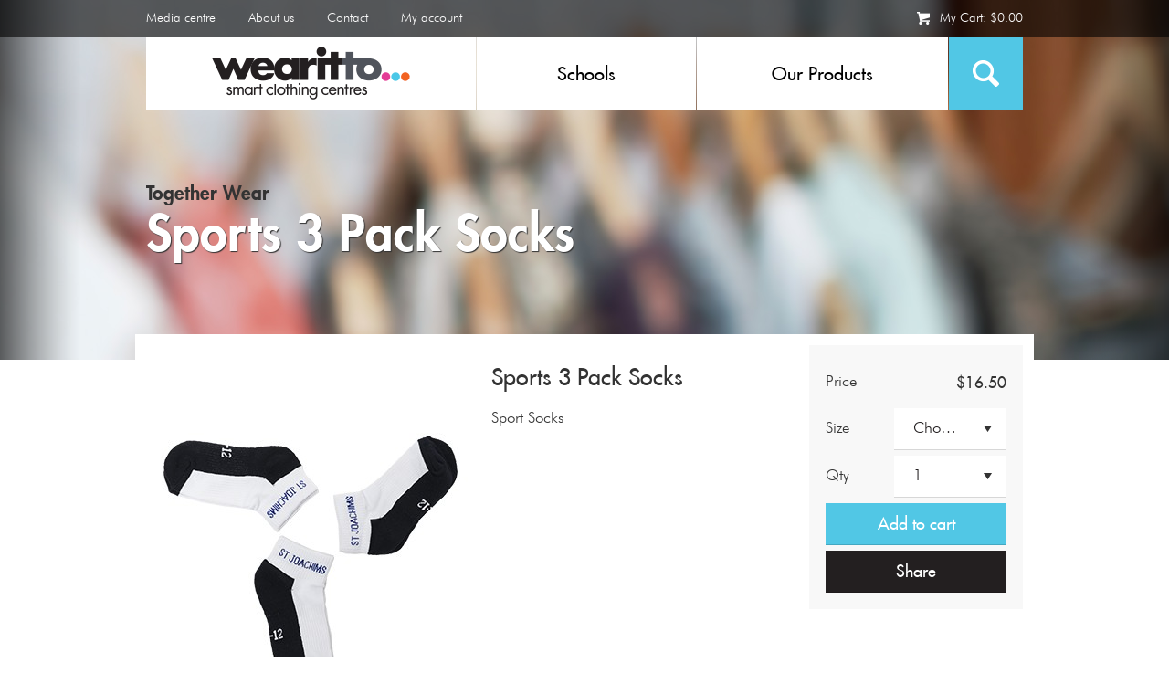

--- FILE ---
content_type: text/html; charset=UTF-8
request_url: https://www.wearitto.com.au/sports-3-pack-socks-43116socks
body_size: 6114
content:
<!DOCTYPE html>
<!--[if lt IE 7 ]><html lang="en" class="ie6"><![endif]-->
<!--[if IE 7 ]><html lang="en" class="ie7"><![endif]-->
<!--[if IE 8 ]><html lang="en" class="ie8"><![endif]-->
<!--[if IE 9 ]><html lang="en" class="ie9"><![endif]-->
<!--[if (gt IE 9)|!(IE)]><!--><html lang="en"><!--<![endif]-->

	<head>
	
		<title>Sports 3 Pack Socks - Wearitto</title>
		<meta http-equiv="Content-Type" content="text/html; charset=utf-8" />
		
		<meta name="description" content="&lt;p&gt;Sport Socks&lt;/p&gt;" />
		<meta name="keywords" content="smart clothing, school clothing, work clothing, wearitto" />
		<meta name="robots" content="INDEX,FOLLOW" />
		<meta name="revisit-after" content="7 days" />
		
		<link rel="shortcut icon" href="/favicon.ico" />
		
		<!--[if lt IE 9]>
		<script src="//html5shiv.googlecode.com/svn/trunk/html5.js"></script>
		<![endif]-->
		
		<link rel="stylesheet" type="text/css" href="https://www.wearitto.com.au/js/calendar/calendar-win2k-1.css" />
<link rel="stylesheet" type="text/css" href="https://www.wearitto.com.au/skin/frontend/default/wearitto/css/base.css" media="all" />
<link rel="stylesheet" type="text/css" href="https://www.wearitto.com.au/skin/frontend/base/default/css/widgets.css" media="all" />
<link rel="stylesheet" type="text/css" href="https://www.wearitto.com.au/skin/frontend/default/wearitto/css/print.css" media="print" />
		
		<script type="text/javascript" src="https://www.wearitto.com.au/js/wearitto/jquery-1.10.2.min.js"></script>
<script type="text/javascript" src="https://www.wearitto.com.au/js/wearitto/bootstrap.min.js"></script>
<script type="text/javascript" src="https://www.wearitto.com.au/js/wearitto/select2-3.4.5/select2.min.js"></script>
<script type="text/javascript" src="https://www.wearitto.com.au/js/wearitto/jquery-placeholder.js"></script>
<script type="text/javascript" src="https://www.wearitto.com.au/js/wearitto/caroufredsel-6.2.1/jquery.carouFredSel-6.2.1-packed.js"></script>
<script type="text/javascript" src="https://www.wearitto.com.au/js/wearitto/jquery-site.js"></script>
<script type="text/javascript" src="https://www.wearitto.com.au/js/prototype/prototype.js"></script>
<script type="text/javascript" src="https://www.wearitto.com.au/js/lib/ccard.js"></script>
<script type="text/javascript" src="https://www.wearitto.com.au/js/prototype/validation.js"></script>
<script type="text/javascript" src="https://www.wearitto.com.au/js/scriptaculous/builder.js"></script>
<script type="text/javascript" src="https://www.wearitto.com.au/js/scriptaculous/effects.js"></script>
<script type="text/javascript" src="https://www.wearitto.com.au/js/scriptaculous/dragdrop.js"></script>
<script type="text/javascript" src="https://www.wearitto.com.au/js/scriptaculous/controls.js"></script>
<script type="text/javascript" src="https://www.wearitto.com.au/js/scriptaculous/slider.js"></script>
<script type="text/javascript" src="https://www.wearitto.com.au/js/varien/js.js"></script>
<script type="text/javascript" src="https://www.wearitto.com.au/js/varien/form.js"></script>
<script type="text/javascript" src="https://www.wearitto.com.au/js/varien/menu.js"></script>
<script type="text/javascript" src="https://www.wearitto.com.au/js/mage/translate.js"></script>
<script type="text/javascript" src="https://www.wearitto.com.au/js/mage/cookies.js"></script>
<script type="text/javascript" src="https://www.wearitto.com.au/js/varien/product.js"></script>
<script type="text/javascript" src="https://www.wearitto.com.au/js/varien/configurable.js"></script>
<script type="text/javascript" src="https://www.wearitto.com.au/js/calendar/calendar.js"></script>
<script type="text/javascript" src="https://www.wearitto.com.au/js/calendar/calendar-setup.js"></script>

		<script>
		  (function(i,s,o,g,r,a,m){i['GoogleAnalyticsObject']=r;i[r]=i[r]||function(){
		  (i[r].q=i[r].q||[]).push(arguments)},i[r].l=1*new Date();a=s.createElement(o),
		  m=s.getElementsByTagName(o)[0];a.async=1;a.src=g;m.parentNode.insertBefore(a,m)
		  })(window,document,'script','//www.google-analytics.com/analytics.js','ga');

		  ga('create', 'UA-45524922-2', 'auto');
		  ga('send', 'pageview');
		</script>
	
	</head>

	<body>
	


		<header role="banner" id="header">
			

			<div id="header-links" class="link-strip">
				
				<div class="container">
					
					<ul class="left">
						<li><a href="/media-centre/">Media centre</a></li>
						<li><a href="/about-us/">About us</a></li>
						<li><a href="/contact-us/">Contact</a></li>
						<li><a href="/customer/account/">My account</a></li>
											</ul>
					<!-- /.links -->
					
					<div class="right">
						<i class="icon cart"></i> <a href="/checkout/cart/">My Cart: $0.00</a>
					</div>
					<!-- /.cart -->
					
				</div>
				<!-- /.container -->
				
			</div>
			<!-- /#header-links -->
						
			<div class="container">
				
				<h1 id="brand">
					<a href="/" title="wearitto - smart clothing centres">wearitto - smart clothing centres</a>
				</h1>
				<!-- /#brand -->
				
				<nav role="navigation" id="navigation">
					
					<ul id="suckerfish2" class="suckerfish2">
						<li class="suckerfish_level1 suckerfish_item0 animated-link" id="suckerfish2_menu_0">
							<a href="#school_search"  title="Schools">Schools</a>
						</li>
						<li class="suckerfish_level1 suckerfish_item1 animated-link" id="suckerfish2_menu_1">
							<a href="#product_search"  title="Our Products">Our Products</a>
						</li>
					</ul>
					<!-- /#suckerfish2 -->
					
				</nav>
				<!-- /#navigation -->
				
				<form action="/catalogsearch/result/" method="get" id="search">
					<div class="inner">
						<input type="text" placeholder="Search for..." name="q" id="search-query" maxlength="128" />
						<button type="submit" class="button blue interactive"><i class="icon search"></i></button>
					</div>
				</form>
				<!-- /#search -->
				
			</div>
			<!-- /.container -->
			

			<div id="static-feature">

				<ul id="feature" class="carousel">
					<li>
						<div class="container">
							<div class="caption">
								<h5>Together Wear</h5>
								
								<h2>Sports 3 Pack Socks</h2>
															</div>
													</div>

					</li>
				</ul>
				<!-- /#feature.carousel -->

				<div id="fader-left"><div class="fade"></div></div>
				<div id="fader-right"><div class="fade"></div></div>

			</div>
			<!-- /#static-feature -->			
		</header>
		<!-- /#header -->
		
		<section id="content">
			
			<div class="container">
				
				<div id="primary" class="solo no-padding" role="main">
					
					
										

					<div class="product-view">
						<div class="product-images">
														<div class="focused">
								<a href="https://www.wearitto.com.au/media/catalog/product/cache/1/image/9df78eab33525d08d6e5fb8d27136e95/4/3/1/43116SOCKS.jpg" rel="shadowbox[product-images]"><img id="image" src="https://www.wearitto.com.au/media/catalog/product/cache/1/image/355x470/9df78eab33525d08d6e5fb8d27136e95/4/3/1/43116SOCKS.jpg" width="355" height="470" alt="Sports 3 Pack Socks" title="Sports 3 Pack Socks" /></a>
							</div>

							<ul class="product-alt-images">
                							</ul>
						</div>
						<!-- .product-images -->

						<link rel="stylesheet" type="text/css" href="/js/shadowbox-3.0.3/shadowbox.css" />
						<script type="text/javascript" src="/js/shadowbox-3.0.3/shadowbox.js"></script>
						<script type="text/javascript">Shadowbox.init();</script>


						<div class="product-info formatted">

							<h3>Sports 3 Pack Socks</h3>
							
							<p>Sport Socks</p>
						</div>
						<!-- /.product-info -->


						<div class="product-cart">
							
							<div class="product-cart-options formatted">

								<form action="https://www.wearitto.com.au/checkout/cart/add/uenc/aHR0cHM6Ly93d3cud2Vhcml0dG8uY29tLmF1L3Nwb3J0cy0zLXBhY2stc29ja3MtNDMxMTZzb2Nrcw,,/product/21069/form_key/2jD7rhObCPtYEdNe/" method="post" id="product_addtocart_form">

									<dl>

										
										
										<dt>Price</dt>
										<dd id="total-group-price">

                
                                                            <span class="regular-price" id="product-price-21069">
                                            <span class="price">$16.50</span>                                    </span>
                        
    
</dd>

																				
    
            <dt>Size</dt>
        <dd class="last">
            <select name="super_attribute[144]" id="attribute144" class="required-entry super-attribute-select">
                <option>Choose an Option...</option>
            </select>
        </dd>
        
    <script type="text/javascript">
        var spConfig = new Product.Config({"attributes":{"144":{"id":"144","code":"size","label":"Size","options":[{"id":"518","label":"5-8 ","price":"0","oldPrice":"0","products":["30083"]},{"id":"206","label":"2-8","price":"0","oldPrice":"0","products":["21066"]},{"id":"231","label":"8-11","price":"0","oldPrice":"0","products":["21067"]},{"id":"204","label":"9-12","price":"0","oldPrice":"0","products":["21064"]},{"id":"232","label":"11-14","price":"0","oldPrice":"0","products":["21068"]},{"id":"205","label":"13-3","price":"0","oldPrice":"0","products":["21065"]}]}},"template":"$#{price}","basePrice":"16.5","oldPrice":"16.5","productId":"21069","chooseText":"Choose an Option...","taxConfig":{"includeTax":true,"showIncludeTax":true,"showBothPrices":false,"defaultTax":10,"currentTax":10,"inclTaxTitle":"Incl. Tax"}});
    </script>
<script type="text/javascript">
//<![CDATA[
var DateOption = Class.create({

    getDaysInMonth: function(month, year)
    {
        var curDate = new Date();
        if (!month) {
            month = curDate.getMonth();
        }
        if (2 == month && !year) { // leap year assumption for unknown year
            return 29;
        }
        if (!year) {
            year = curDate.getFullYear();
        }
        return 32 - new Date(year, month - 1, 32).getDate();
    },

    reloadMonth: function(event)
    {
        var selectEl = event.findElement();
        var idParts = selectEl.id.split("_");
        if (idParts.length != 3) {
            return false;
        }
        var optionIdPrefix = idParts[0] + "_" + idParts[1];
        var month = parseInt($(optionIdPrefix + "_month").value);
        var year = parseInt($(optionIdPrefix + "_year").value);
        var dayEl = $(optionIdPrefix + "_day");

        var days = this.getDaysInMonth(month, year);

        //remove days
        for (var i = dayEl.options.length - 1; i >= 0; i--) {
            if (dayEl.options[i].value > days) {
                dayEl.remove(dayEl.options[i].index);
            }
        }

        // add days
        var lastDay = parseInt(dayEl.options[dayEl.options.length-1].value);
        for (i = lastDay + 1; i <= days; i++) {
            this.addOption(dayEl, i, i);
        }
    },

    addOption: function(select, text, value)
    {
        var option = document.createElement('OPTION');
        option.value = value;
        option.text = text;

        if (select.options.add) {
            select.options.add(option);
        } else {
            select.appendChild(option);
        }
    }
});
dateOption = new DateOption();
//]]>
</script>


<script type="text/javascript">
//<![CDATA[
enUS = {"m":{"wide":["January","February","March","April","May","June","July","August","September","October","November","December"],"abbr":["Jan","Feb","Mar","Apr","May","Jun","Jul","Aug","Sep","Oct","Nov","Dec"]}}; // en_US locale reference
Calendar._DN = ["Sunday","Monday","Tuesday","Wednesday","Thursday","Friday","Saturday"]; // full day names
Calendar._SDN = ["Sun","Mon","Tue","Wed","Thu","Fri","Sat"]; // short day names
Calendar._FD = 0; // First day of the week. "0" means display Sunday first, "1" means display Monday first, etc.
Calendar._MN = ["January","February","March","April","May","June","July","August","September","October","November","December"]; // full month names
Calendar._SMN = ["Jan","Feb","Mar","Apr","May","Jun","Jul","Aug","Sep","Oct","Nov","Dec"]; // short month names
Calendar._am = "AM"; // am/pm
Calendar._pm = "PM";

// tooltips
Calendar._TT = {};
Calendar._TT["INFO"] = "About the calendar";

Calendar._TT["ABOUT"] =
"DHTML Date/Time Selector\n" +
"(c) dynarch.com 2002-2005 / Author: Mihai Bazon\n" +
"For latest version visit: http://www.dynarch.com/projects/calendar/\n" +
"Distributed under GNU LGPL. See http://gnu.org/licenses/lgpl.html for details." +
"\n\n" +
"Date selection:\n" +
"- Use the \xab, \xbb buttons to select year\n" +
"- Use the " + String.fromCharCode(0x2039) + ", " + String.fromCharCode(0x203a) + " buttons to select month\n" +
"- Hold mouse button on any of the above buttons for faster selection.";
Calendar._TT["ABOUT_TIME"] = "\n\n" +
"Time selection:\n" +
"- Click on any of the time parts to increase it\n" +
"- or Shift-click to decrease it\n" +
"- or click and drag for faster selection.";

Calendar._TT["PREV_YEAR"] = "Prev. year (hold for menu)";
Calendar._TT["PREV_MONTH"] = "Prev. month (hold for menu)";
Calendar._TT["GO_TODAY"] = "Go Today";
Calendar._TT["NEXT_MONTH"] = "Next month (hold for menu)";
Calendar._TT["NEXT_YEAR"] = "Next year (hold for menu)";
Calendar._TT["SEL_DATE"] = "Select date";
Calendar._TT["DRAG_TO_MOVE"] = "Drag to move";
Calendar._TT["PART_TODAY"] = ' (' + "Today" + ')';

// the following is to inform that "%s" is to be the first day of week
Calendar._TT["DAY_FIRST"] = "Display %s first";

// This may be locale-dependent. It specifies the week-end days, as an array
// of comma-separated numbers. The numbers are from 0 to 6: 0 means Sunday, 1
// means Monday, etc.
Calendar._TT["WEEKEND"] = "0,6";

Calendar._TT["CLOSE"] = "Close";
Calendar._TT["TODAY"] = "Today";
Calendar._TT["TIME_PART"] = "(Shift-)Click or drag to change value";

// date formats
Calendar._TT["DEF_DATE_FORMAT"] = "%d\/%m\/%Y";
Calendar._TT["TT_DATE_FORMAT"] = "%e %B %Y";

Calendar._TT["WK"] = "Week";
Calendar._TT["TIME"] = "Time:";
//]]>
</script>

    										
										<dt>Qty</dt>
										<dd>
											<select name="qty" id="qty">
												<option>1</option>
												<option>2</option>
												<option>3</option>
												<option>4</option>
												<option>5</option>
												<option>6</option>
												<option>7</option>
												<option>8</option>
											</select>
										</dd>
																			</dl>

									<button type="submit" class="button blue">Add to cart</button>
									<a href="https://www.facebook.com/sharer.php?u=http://www.wearitto.com.au/sports-3-pack-socks-43116socks" class="button">Share</a>
									
									<input type="hidden" name="product" value="21069" />
									<input type="hidden" name="related_product" id="related-products-field" value="" />

								</form>

							</div>
							<!-- /.product-cart-options -->


							<div class="related-products">

															</div>
							<!-- /.related-products -->

						</div>
						<!-- /.product-cart -->

					</div>
					<!-- /.product-view -->


<script type="text/javascript">
    var optionsPrice = new Product.OptionsPrice({"productId":"21069","priceFormat":{"pattern":"$%s","precision":2,"requiredPrecision":2,"decimalSymbol":".","groupSymbol":",","groupLength":3,"integerRequired":1},"includeTax":"true","showIncludeTax":true,"showBothPrices":false,"productPrice":16.5,"productOldPrice":16.5,"priceInclTax":16.5,"priceExclTax":16.5,"skipCalculate":1,"defaultTax":10,"currentTax":10,"idSuffix":"_clone","oldPlusDisposition":0,"plusDisposition":0,"plusDispositionTax":0,"oldMinusDisposition":0,"minusDisposition":0,"tierPrices":[],"tierPricesInclTax":[]});
</script>

<script type="text/javascript">
//<![CDATA[
	var productAddToCartForm = new VarienForm('product_addtocart_form');
	productAddToCartForm.submit = function(button, url) {
		if (this.validator.validate()) {
			var form = this.form;
			var oldUrl = form.action;

			if (url) {
			   form.action = url;
			}
			var e = null;
			try {
				this.form.submit();
			} catch (e) {
			}
			this.form.action = oldUrl;
			if (e) {
				throw e;
			}

			if (button && button != 'undefined') {
				button.disabled = true;
			}
		}
	}.bind(productAddToCartForm);

	productAddToCartForm.submitLight = function(button, url){
		if(this.validator) {
			var nv = Validation.methods;
			delete Validation.methods['required-entry'];
			delete Validation.methods['validate-one-required'];
			delete Validation.methods['validate-one-required-by-name'];
			// Remove custom datetime validators
			for (var methodName in Validation.methods) {
				if (methodName.match(/^validate-datetime-.*/i)) {
					delete Validation.methods[methodName];
				}
			}

			if (this.validator.validate()) {
				if (url) {
					this.form.action = url;
				}
				this.form.submit();
			}
			Object.extend(Validation.methods, nv);
		}
	}.bind(productAddToCartForm);
//]]>
</script>

<script type="text/javascript">
    var lifetime = 3600;
    var expireAt = Mage.Cookies.expires;
    if (lifetime > 0) {
        expireAt = new Date();
        expireAt.setTime(expireAt.getTime() + lifetime * 1000);
    }
    Mage.Cookies.set('external_no_cache', 1, expireAt);
</script>
					
				</div>
				<!-- /#primary -->
				
			</div>
			<!-- /.container -->
			
            			
						
		</section>
		<!-- /#content -->

			<aside id="subfooter" class="" role="complementary">
			
			<div class="container">
			
				<ul class="columned quad-column">
					<li class="blue">
						<img src="/media/resized/listing_image/cms_iron_234x183.png" width="234" height="183" alt="Product Care" title="Product Care" />
						
						<h4>Product Care</h4>
						
						<p>Get the most out of your garments by following our simple care instructions and check our smart-fit size chart.</p>
						
						<a href="/hotspot-areas/subfooter-pages/product-care/" class="button large blue">Read more</a>
					</li>
					<li class="magenta">
						<img src="/media/resized/listing_image/cms_6_234x183.png" width="234" height="183" alt="News" title="News" />
						
						<h4>News</h4>
						
						<p>Our new Wearitto Smart Clothing Centre opens in Maroochydore, find out how your Sunshine Coast school can join.</p>
						
						<a href="http://www.weareco.com.au/page/Overview/News/Our_better_way_forward_with_pollutant_free_textiles/" class="button large magenta">Read more</a>
					</li>
					<li class="orange">
						<img src="/media/resized/listing_image/cms_webby_234x183.png" width="234" height="183" alt="Shipping" title="Shipping" />
						
						<h4>Shipping</h4>
						
						<p>Choose click and collect or have your uniforms home delivered within 3-4 business days.</p>
						
						<a href="/shipping-and-returns/" class="button large orange">Read more</a>
					</li>
					<li class="">
						<img src="/media/resized/listing_image/cms_stores_234x183.png" width="234" height="183" alt="About Wearitto" title="About Wearitto" />
						
						<h4>About Wearitto</h4>
						
						<p>We become the fabric of school, creating and providing quality uniforms and complete shop management solutions.</p>
						
						<a href="/about-us/" class="button large ">Read more</a>
					</li>
				</ul>
			
			</div>
			<!-- /.container -->
			
		</aside>
		<!-- /#subfooter -->
		<footer id="footer" role="contentinfo" class="link-strip">
			
			<div class="container">
				
				<ul class="left">
					<li><a href="/media-centre/">Media centre</a></li>
					<li><a href="/about-us/">About us</a></li>
					<li><a href="/contact-us/">Contact</a></li>
					<li><a href="/customer/account/">My account</a></li>
					<li><a href="/shipping-and-returns/">Shipping and returns</a></li>
				</ul>
				<!-- /.links -->
				
				<ul class="right">
					<li><a href="/terms-and-conditions/">Terms and conditions</a></li>
					<li><a href="/legals/">Legals</a></li>
					<li>&copy; Copyright Wearitto 2026</li>
				</ul>
				<!-- /.legals -->
				
			</div>
			<!-- /.container -->
			
		</footer>
		<!-- /#footer -->
		
	<script defer src="https://static.cloudflareinsights.com/beacon.min.js/vcd15cbe7772f49c399c6a5babf22c1241717689176015" integrity="sha512-ZpsOmlRQV6y907TI0dKBHq9Md29nnaEIPlkf84rnaERnq6zvWvPUqr2ft8M1aS28oN72PdrCzSjY4U6VaAw1EQ==" data-cf-beacon='{"version":"2024.11.0","token":"a36a8c5b228f4aa68c92a29fbf2b2ec8","r":1,"server_timing":{"name":{"cfCacheStatus":true,"cfEdge":true,"cfExtPri":true,"cfL4":true,"cfOrigin":true,"cfSpeedBrain":true},"location_startswith":null}}' crossorigin="anonymous"></script>
</body>
	
</html>

--- FILE ---
content_type: text/css
request_url: https://www.wearitto.com.au/skin/frontend/default/wearitto/css/base.css
body_size: 12084
content:
@font-face{font-family:'Futura';src:url(/webfonts/futura-light-webfont.eot);src:url('/webfonts/futura-light-webfont.eot?#iefix') format('embedded-opentype'),url(/webfonts/futura-light-webfont.woff) format('woff'),url(/webfonts/futura-light-webfont.ttf) format('truetype');font-weight:400;font-style:normal}@font-face{font-family:'Futura';src:url(/webfonts/futura-medium-webfont.eot);src:url('/webfonts/futura-medium-webfont.eot?#iefix') format('embedded-opentype'),url(/webfonts/futura-medium-webfont.woff) format('woff'),url(/webfonts/futura-medium-webfont.ttf) format('truetype');font-weight:700;font-style:normal}@font-face{font-family:'Futura';src:url(/webfonts/futura-heavy-webfont.eot);src:url('/webfonts/futura-heavy-webfont.eot?#iefix') format('embedded-opentype'),url(/webfonts/futura-heavy-webfont.woff) format('woff'),url(/webfonts/futura-heavy-webfont.ttf) format('truetype');font-weight:900;font-style:normal}html,body,div,span,applet,object,iframe,h1,h2,h3,h4,h5,h6,p,blockquote,a,abbr,acronym,address,big,cite,code,del,dfn,em,ins,kbd,q,s,samp,small,strike,strong,sub,sup,tt,var,b,u,i,center,dl,dt,dd,ol,ul,li,fieldset,form,label,legend,table,caption,tbody,tfoot,thead,article,aside,canvas,details,embed,figure,figcaption,footer,header,hgroup,menu,nav,output,ruby,section,summary,time,mark,audio,video{margin:0;padding:0;border:0;font-size:100%;font:inherit;font-style:normal;vertical-align:baseline}img{border:0}article,aside,details,figcaption,figure,footer,header,hgroup,menu,nav,section{display:block}body{line-height:1}a{text-decoration:none}ol,ul{list-style:none}blockquote,q{quotes:none}blockquote:before,blockquote:after,q:before,q:after{content:'';content:none}table{font-family:Helvetica,Arial,sans-serif;border-collapse:collapse;border-spacing:0}html{background:#fff;border:0;color:#000;font-size:17px;font-family:"Futura",Helvetica,Arial,"Lucida Grande",sans-serif;outline:none}body{border:0;min-width:1052px;outline:none}a:focus{outline:none}strong{font-weight:700}button,.button{cursor:pointer;outline:none;-webkit-appearance:none}input,button{border:0;font-family:"Futura",Helvetica,Arial,"Lucida Grande",sans-serif;padding:0}input{font-size:17px;height:60px;padding:0 21px;width:90%}.ie7 input,.ie8 input{line-height:60px}input[type="text"],input[type="password"]{background:#f8f8f8;height:47px;padding:0 21px}.ie7 input[type="text"],.ie7 input[type="password"],.ie8 input[type="text"],.ie8 input[type="password"]{line-height:47px}input[type="checkbox"],input[type="radio"]{height:auto;line-height:normal;padding:0;width:auto}input[type="checkbox"]{-webkit-appearance:checkbox}input[type="radio"]{-webkit-appearance:radio}.strip.grey input{background-color:#fff}table input{background:#fff}input,select,textarea{border:0;border-bottom:1px solid #d7d7d7;color:#000;outline:none;-webkit-appearance:none}input:hover,textarea:hover,select:hover{border-color:#eb43a4!important;outline:none}input:focus,textarea:focus,select:focus{background-color:#51c7e5!important;border-bottom:1px solid #44a8c1!important;outline:none;color:#fff}textarea{font-family:"Futura",Helvetica,Arial,"Lucida Grande",sans-serif;font-size:17px}.ie7 .select2-drop input,.ie8 .select2-drop input{height:auto;line-height:normal}.ajax-request{background-image:url(/skin/frontend/default/wearitto/images/icons/ajax-loader.gif)!important;background-position:99% center!important;background-repeat:no-repeat!important}.left{text-align:left!important}.centered{text-align:center!important}.right{text-align:right!important}.clip{overflow:hidden;text-overflow:ellipsis;white-space:nowrap}.container{margin:0 auto;position:relative;width:960px}.print-only{display:none}.desktop-hidden{display:none}.no-display{display:none!important}.clearfix{clear:both}.link-strip{background:#231f20;color:#fff;height:40px}.link-strip a{color:#fff}.link-strip a:hover{color:#f46a2f}.link-strip .left,.link-strip .right{font-size:12px;position:absolute;top:0}.link-strip .left{left:0;line-height:40px}.link-strip .right{line-height:40px;right:0}.ie7 #header .link-strip .right{width:100px}.link-strip ul>li{float:left;font-size:12px}.link-strip ul>li+li{margin-left:21px}.content-listing li{background:#fff;font-size:17px;overflow:hidden;padding:0 30px}.content-listing li+li{margin-top:9px}.content-listing li>img{height:373px;float:left;margin-left:-30px;width:476px}.content-listing li>.right{text-align:left!important}.content-listing li>img+.right{margin-left:476px}.content-listing .right>h4{font-size:24px;font-weight:700;margin:42px 0 9px 0}.content-listing .right>p{line-height:1.3em;margin-bottom:33px}.content-listing .right>.button{font-size:18px;line-height:60px;margin-bottom:30px;padding:0 39px}ul.columned{overflow:hidden}.columned>li{float:left}.columned>li+li{margin-left:8px}.columned.quad-column>li{width:234px}.columned.quad-column>li.item-0{margin-left:0}.grid-listing{margin-bottom:24px}.grid-listing>li{background:#f8f8f8;margin-bottom:21px}.grid-listing>li>a{display:block}.grid-listing>li h4{color:#231f20;font-size:20px;font-weight:700;padding:21px 15px}.grid-listing>li>a:hover h4{color:#f46a2f}.form-container{overflow:hidden}.form-container>h3{font-size:24px;font-weight:700;margin-bottom:15px}.form-container>.form{float:left;width:598px}.form-container>.form .form-row{margin-bottom:6px}.form-container>.form input{font-size:17px;height:60px;padding:0 21px;width:538px}.ie7 .form-container>.form input,.ie8 .form-container>.form input{line-height:60px}.form-container>.form textarea{height:145px;padding:21px;width:538px}.form-container>.form button{font-size:21px;line-height:60px;width:580px}.form-container>.supporting{margin-left:639px}.listing.contact-info>li{line-height:1.3em;padding-left:45px;position:relative}.listing.contact-info>li+li{margin-top:21px}.listing.contact-info>li>a{color:#231f20}.listing.contact-info>li>a:hover{color:#f46a2f}.listing.contact-info>li>.icon{left:0;position:absolute;top:4px}.search-results{margin-top:1px}.search-results>li+li{margin-top:1px}.search-results>li>a{background:#fff;color:#000;display:block;font-size:17px;font-weight:700;line-height:24px;padding:18px 36px 18px 18px;position:relative}.search-results>li.active>a{background:#51c7e5;color:#fff}.search-results>li>a:hover{background:#62d8f6;color:#fff}.search-results>li>a:active{background:#40b6d4;color:#fff}.search-results>li>a>.icon{margin-top:-6px;position:absolute;right:18px;top:50%}.search-results>li.active>a>.icon,.search-results>li>a:hover>.icon,.search-results>li>a:active>.icon{background-position:-290px -20px}.icon{background:url(/skin/frontend/default/wearitto/images/sprites/global.png) 0 0 no-repeat;display:inline-block;text-indent:-9999px;position:relative;vertical-align:middle}.icon.cart{background-position:-260px 0;height:16px;width:16px}.icon.search{background-position:-310px 0;height:31px;width:31px}.icon.nav-arrow{background-position:-260px -20px;height:9px;width:11px}.icon.search.medium{background-position:-310px -40px;height:60px;width:60px}.icon.shirt.medium{background-position:-310px -100px;height:60px;width:60px}.icon.nav-arrow-left{background-position:-290px 0;height:12px;width:8px}.icon.email{background-position:-260px -40px;height:18px;width:26px}.icon.location{background-position:-260px -70px;height:28px;width:26px}.icon.phone{background-position:-260px -100px;height:22px;width:26px}.icon.time{background-position:-260px -130px;height:23px;width:26px}.icon.remove{background-position:0 -70px;height:20px;width:20px}.icon.edit{background-position:-30px -70px;height:20px;width:20px}button[type="submit"],.button,a.button,.formatted a.button{background:#231f20;border-bottom:1px solid #1e1a1b;color:#fff;display:inline-block;font-size:18px;font-weight:700;line-height:58px;text-align:center}button[type="submit"]:hover,a.button:hover,.formatted a.button:hover,.button:hover{background-color:#292526;text-decoration:none}button[type="submit"]:active,a.button:active,.formatted a.button:active,.button:active{background-color:#1d191a}.magenta .button,.button.magenta{background:#eb43a4!important;border-bottom:1px solid #c6388a!important}.magenta .button:hover,.button.magenta:hover{background:#f149aa!important}.magenta .button:active,.button.magenta:active{background:#e53d9e!important}button[type="submit"],.blue .button,.button.blue{background:#51c7e5!important;border-bottom:1px solid #44a8c1!important}button[type="submit"]:hover,.blue .button:hover,.button.blue:hover{background:#57cdeb!important}button[type="submit"]:active,.blue .button:active,.button.blue:active{background:#4bc1df!important}.orange .button,.button.orange{background:#f46a2f!important;border-bottom:1px solid #ce5928!important}.orange .button:hover,.button.orange:hover{background:#fa7035!important}.orange .button:active,.button.orange:active{background:#ee6429!important}#back-to-category{width:100%;margin-bottom:12px}.formatted{color:#333;font-size:17px;line-height:1.4em}.formatted h1,.formatted h2,.formatted h3,.formatted h4,.formatted h5,.formatted h6{font-weight:700;line-height:normal;margin:.8em 0 .6em 0}.formatted h5,.formatted h6{font-weight:400}.formatted h1{font-size:30px}.formatted h2{font-size:30px}.formatted h3{font-size:25px}.formatted h4{font-size:24px}.formatted h5{font-size:20px}.formatted h6{font-size:17px}.formatted h1:first-child,.formatted h2:first-child,.formatted h3:first-child,.formatted h4:first-child,.formatted h5:first-child,.formatted h6:first-child{margin-top:0}.formatted h1>a,.formatted h2>a,.formatted h3>a,.formatted h4>a,.formatted h5>a,.formatted h6>a{color:#ef632f;text-decoration:none}.formatted h1>a:hover,.formatted h2:hover>a,.formatted h3>a:hover,.formatted h4:hover>a,.formatted h5>a:hover,.formatted h6:hover>a{text-decoration:underline}.formatted h1>a:active,.formatted h2:active>a,.formatted h3>a:active,.formatted h4:active>a,.formatted h5>a:active,.formatted h6:active>a{text-decoration:underline}.magenta h1,.magenta h2,.magenta h3,.magenta h4,.magenta h5,.magenta h6{color:#eb43a4}.blue h1,.blue h2,.blue h3,.blue h4,.blue h5,.blue h6{color:#51c7e5}.orange h1,.orange h2,.orange h3,.orange h4,.orange h5,.orange h6{color:#f46a2f}.formatted a{color:#ef632f;text-decoration:none}.formatted a:hover{text-decoration:underline}.formatted a:active{text-decoration:underline}.formatted p{line-height:1.3em;margin-bottom:.9em}.formatted p.small{font-size:14px}.formatted .keyline{font-size:20px;line-height:1.4em;margin-top:-6px}.formatted p.keyline a{text-decoration:underline}.formatted .keyline+h1,.formatted .keyline+h2,.formatted .keyline+h3,.formatted .keyline+h4,.formatted .keyline+h5,.formatted .keyline+h6{margin-top:0}.formatted .keyline+.listing{margin-top:36px}.formatted p+h2,.formatted p+h3,.formatted p+h4,.formatted p+h5{margin-top:1.5em}.formatted strong,.formatted b{font-weight:700}.formatted abbr,.formatted acronym{letter-spacing:1px}.formatted blockquote{font-style:italic;margin:20px}.formatted code,.formatted p code{font-family:"Lucida Console",Monaco,monospace;white-space:pre}.formatted em{font-style:italic}.formatted hr{background-color:#4d4f53;border:0;color:#bbc5c3;height:3px;margin-bottom:45px}.formatted strike{text-decoration:line-through}.formatted sup,.formatted sub{font-size:85%;vertical-align:top;position:relative;top:-.4em}.formatted sub{vertical-align:bottom;top:.4em}.formatted ol>li,.formatted ul>li{margin-bottom:6px}.formatted ol{margin:6px 0 20px 21px}.formatted ol>li{list-style:decimal}.formatted ol ol>li{list-style:lower-alpha}.formatted ol ol ol>li{list-style:lower-roman}.formatted ul{margin:6px 0 20px 0}.formatted ul>li{list-style:disc;margin-left:18px;padding-left:6px}.formatted ul ul>li{list-style:circle}.formatted ul ul ul>li{list-style:square}.formatted ul ul,.formatted ul ol,.formatted ol ol,.formatted ol ul{margin-bottom:0}.formatted table{border:0;border-collapse:separate;border-spacing:0;margin-bottom:2em;padding:0;width:100%}.ie7 .formatted table{border-collapse:collapse}.formatted table th,.formatted table td{padding:9px 6px 9px 6px}.formatted table th{background:#50545c;background:-moz-linear-gradient(top,#50545c 0%,#3a3f48 100%);background:-webkit-gradient(linear,left top,left bottom,color-stop(0%,#50545c),color-stop(100%,#3a3f48));background:-webkit-linear-gradient(top,#50545c 0%,#3a3f48 100%);background:-o-linear-gradient(top,#50545c 0%,#3a3f48 100%);background:-ms-linear-gradient(top,#50545c 0%,#3a3f48 100%);background:linear-gradient(to bottom,#50545c 0%,#3a3f48 100%);-pie-background:linear-gradient(#50545c,#3a3f48);color:#fff;font-weight:400;line-height:normal;text-align:center;vertical-align:middle;behavior:url(/pie/PIE.php)}.formatted table thead th{color:#fff;font-weight:700;padding:9px 15px;position:relative;text-shadow:1px 1px 1px #231f20}.ie9 .formatted table thead th{filter:none}.formatted table thead th+th{border-left:1px solid #fff}.formatted table thead th:first-child{border-radius:6px 0 0 0}.formatted table thead th:last-child{border-radius:0 6px 0 0}.formatted table thead tr+tr th{border-top:1px solid #fff}.formatted table tbody th{border:1px solid #fff;border-width:0 1px 1px 0;color:#fff;text-align:left;vertical-align:top}.formatted table td{background-color:#f8f8f8;border:1px solid #fff;border-width:0 1px 1px 0;color:#333;padding:9px 15px;vertical-align:middle}.formatted table td:first-child{border-width:0 1px 1px 1px}.formatted table.centered td{text-align:center}.formatted table.centered td.left{text-align:left}.formatted table.centered td.right{text-align:right}.formatted table tr.total td,.formatted table td.total{background-color:#c2ced6;font-weight:700}.messages,.formatted .messages{margin-bottom:30px;margin-top:0}.messages li,.formatted .messages li{list-style:none;margin:0;padding:0}.messages .error-msg,.formatted .messages .error-msg{background:#ffbebe;border:2px solid red;border-radius:9px;color:#7a0000!important;padding:9px 19px}.messages .notice-msg,.formatted .notice .success-msg{background:#fbffbe;border:2px solid #ecb700;border-radius:9px;color:#896a00!important;padding:9px 19px}.messages .success-msg,.formatted .messages .success-msg{background:#beffc4;border:2px solid #006b0a;border-radius:9px;color:#033f00!important;padding:9px 19px}.messages li>ul:first-child,.formatted .messages li>ul:first-child{margin-top:0}.select2-container{border-bottom:1px solid #d7d7d7;background:#f8f8f8;display:block;line-height:60px;margin:0;position:relative;vertical-align:middle}.select2-container.validation-failed{border-bottom:1px solid #ff0000!important;background:#ffd7d7!important}.select2-container:hover{border-bottom-color:#eb43a4}.select2-container-active{border-bottom-color:#51c7e5}.select2-container,.select2-drop,.select2-search,.select2-search input{border-collapse:separate;-webkit-box-sizing:border-box;-moz-box-sizing:border-box;box-sizing:border-box}.select2-container .select2-choice{display:block;height:100%;padding:0 21px;overflow:hidden;position:relative;white-space:nowrap;color:#231f20;text-decoration:none;background-clip:padding-box;-webkit-touch-callout:none;-webkit-user-select:none;-moz-user-select:none;-ms-user-select:none;user-select:none}.select2-container .select2-choice:hover{text-decoration:none}.select2-container.select2-allowclear .select2-choice .select2-chosen{margin-right:42px}.select2-container .select2-choice>.select2-chosen{margin-right:26px;display:block;overflow:hidden;white-space:nowrap;text-overflow:ellipsis}.select2-container .select2-choice abbr{display:none;width:12px;height:12px;position:absolute;right:24px;top:8px;font-size:1px;text-decoration:none;border:0;cursor:pointer;outline:0}.select2-container.select2-allowclear .select2-choice abbr{display:inline-block}.select2-container .select2-choice abbr:hover{background-position:right -11px;cursor:pointer}.select2-drop-mask{border:0;margin:0;padding:0;position:fixed;left:0;top:0;min-height:100%;min-width:100%;height:auto;width:auto;opacity:0;z-index:9998;background-color:#fff;filter:alpha(opacity=0)}.select2-drop{width:100%;padding-top:3px;position:absolute;z-index:9999;top:100%;background:#fff;color:#000;border-top:0;-webkit-box-shadow:0 4px 5px rgb(0 0 0 / .15);box-shadow:0 4px 5px rgb(0 0 0 / .15)}.select2-drop-auto-width{width:auto}.select2-drop-auto-width .select2-search{padding-top:4px}.select2-drop.select2-drop-above{margin-top:1px;border-bottom:0;-webkit-box-shadow:0 -4px 5px rgb(0 0 0 / .15);box-shadow:0 -4px 5px rgb(0 0 0 / .15)}.select2-drop-active{border-top:none}.select2-container .select2-choice .select2-arrow{display:inline-block;width:42px;height:100%;position:absolute;right:0;top:0;background-clip:padding-box}.select2-container .select2-choice .select2-arrow b{display:block;width:100%;height:100%;background:url(/skin/frontend/default/wearitto/images/icons/arrow.png) center center no-repeat}.select2-container.select2-dropdown-open .select2-choice .select2-arrow b{background:url(/skin/frontend/default/wearitto/images/icons/arrow-hover.png) center center no-repeat}.select2-search{display:inline-block;width:100%;min-height:26px;margin:0;padding-left:4px;padding-right:4px;position:relative;z-index:10000;white-space:nowrap}.select2-search input{color:#231f20;font-size:14px;width:100%;height:auto!important;min-height:26px;padding:6px 18px 6px 6px;margin:0;outline:0;border:1px solid #aaa;-webkit-box-shadow:none;box-shadow:none;background:#fff}.ie7 .select2-search input{min-height:0;width:auto}.select2-drop.select2-drop-above .select2-search input{margin-top:4px}.select2-search input.select2-active{background:#fff}.select2-container-active .select2-choice,.select2-container-active .select2-choices{outline:none}.select2-dropdown-open{border-bottom:1px solid #44a8c1!important}.select2-dropdown-open .select2-choice{background-color:#51c7e5;color:#fff}.select2-dropdown-open.select2-drop-above .select2-choice,.select2-dropdown-open.select2-drop-above .select2-choices{border-top-color:#fff0}.select2-dropdown-open .select2-choice .select2-arrow{background:#fff0;border-left:none;filter:none}.select2-dropdown-open .select2-choice .select2-arrow b{background:url(/skin/frontend/default/wearitto/images/icons/arrow.png) center center no-repeat}.select2-results{max-height:200px;padding:0 0 0 4px;margin:4px 4px 4px 0;position:relative;overflow-x:hidden;overflow-y:auto;-webkit-tap-highlight-color:#fff0}.select2-results ul.select2-result-sub{margin:0;padding-left:0}.select2-results ul.select2-result-sub>li .select2-result-label{padding-left:20px}.select2-results ul.select2-result-sub ul.select2-result-sub>li .select2-result-label{padding-left:40px}.select2-results ul.select2-result-sub ul.select2-result-sub ul.select2-result-sub>li .select2-result-label{padding-left:60px}.select2-results ul.select2-result-sub ul.select2-result-sub ul.select2-result-sub ul.select2-result-sub>li .select2-result-label{padding-left:80px}.select2-results ul.select2-result-sub ul.select2-result-sub ul.select2-result-sub ul.select2-result-sub ul.select2-result-sub>li .select2-result-label{padding-left:100px}.select2-results ul.select2-result-sub ul.select2-result-sub ul.select2-result-sub ul.select2-result-sub ul.select2-result-sub ul.select2-result-sub>li .select2-result-label{padding-left:110px}.select2-results ul.select2-result-sub ul.select2-result-sub ul.select2-result-sub ul.select2-result-sub ul.select2-result-sub ul.select2-result-sub ul.select2-result-sub>li .select2-result-label{padding-left:120px}.select2-results li{list-style:none;display:list-item;background-image:none}.select2-results li.select2-result-with-children>.select2-result-label{font-weight:700}.select2-results .select2-result-label{padding:3px 7px 4px;margin:0;cursor:pointer;min-height:1em;-webkit-touch-callout:none;-webkit-user-select:none;-moz-user-select:none;-ms-user-select:none;user-select:none}.select2-results .select2-highlighted{background:#51c7e5;color:#fff}.select2-results li em{background:#feffde;font-style:normal}.select2-results .select2-highlighted em{background:#fff0}.select2-results .select2-highlighted ul{background:#fff;color:#000}.select2-results .select2-no-results,.select2-results .select2-searching,.select2-results .select2-selection-limit{background:#f4f4f4;display:list-item}.select2-results .select2-disabled.select2-highlighted{color:#666;background:#f4f4f4;display:list-item;cursor:default}.select2-results .select2-disabled{background:#f4f4f4;display:list-item;cursor:default}.select2-results .select2-selected{display:none}.select2-more-results.select2-active{background:#f4f4f4 url(select2-spinner.gif) no-repeat 100%}.select2-more-results{background:#f4f4f4;display:list-item}.select2-container.select2-container-disabled .select2-choice{background-color:#f4f4f4;background-image:none;border:1px solid #ddd;cursor:default}.select2-container.select2-container-disabled .select2-choice .select2-arrow{background:url(/skin/frontend/default/wearitto/images/icons/arrow.png) center center no-repeat}.select2-container.select2-container-disabled .select2-choice abbr{display:none}.select2-container-multi .select2-choices{height:auto!important;height:1%;margin:0;padding:0;position:relative;cursor:text;overflow:hidden;background-color:#fff;background-image:-webkit-gradient(linear,0% 0%,0% 100%,color-stop(1%,#eee),color-stop(15%,#fff));background-image:-webkit-linear-gradient(top,#eee 1%,#fff 15%);background-image:-moz-linear-gradient(top,#eee 1%,#fff 15%);background-image:linear-gradient(top,#eee 1%,#fff 15%)}.select2-locked{padding:3px 5px 3px 5px!important}.select2-container-multi .select2-choices{min-height:26px}.select2-container-multi.select2-container-active .select2-choices{outline:none}.select2-container-multi .select2-choices li{float:left;list-style:none}.select2-container-multi .select2-choices .select2-search-field{margin:0;padding:0;white-space:nowrap}.select2-container-multi .select2-choices .select2-search-field input{padding:5px;margin:1px 0;font-family:sans-serif;font-size:100%;color:#666;outline:0;border:0;-webkit-box-shadow:none;box-shadow:none;background:transparent!important}.select2-container-multi .select2-choices .select2-search-field input.select2-active{background:#fff url(select2-spinner.gif) no-repeat 100%!important}.select2-default{color:#999!important}.select2-container-multi .select2-choices .select2-search-choice{padding:3px 5px 3px 18px;margin:3px 0 3px 5px;position:relative;line-height:13px;color:#333;cursor:default;-webkit-box-shadow:0 0 2px #fff inset,0 1px 0 rgb(0 0 0 / .05);box-shadow:0 0 2px #fff inset,0 1px 0 rgb(0 0 0 / .05);background-clip:padding-box;-webkit-touch-callout:none;-webkit-user-select:none;-moz-user-select:none;-ms-user-select:none;user-select:none;background-color:#e4e4e4;filter:progid:DXImageTransform.Microsoft.gradient(startColorstr='#eeeeee',endColorstr='#f4f4f4',GradientType=0);background-image:-webkit-gradient(linear,0% 0%,0% 100%,color-stop(20%,#f4f4f4),color-stop(50%,#f0f0f0),color-stop(52%,#e8e8e8),color-stop(100%,#eee));background-image:-webkit-linear-gradient(top,#f4f4f4 20%,#f0f0f0 50%,#e8e8e8 52%,#eee 100%);background-image:-moz-linear-gradient(top,#f4f4f4 20%,#f0f0f0 50%,#e8e8e8 52%,#eee 100%);background-image:linear-gradient(top,#f4f4f4 20%,#f0f0f0 50%,#e8e8e8 52%,#eee 100%)}.select2-container-multi .select2-choices .select2-search-choice .select2-chosen{cursor:default}.select2-container-multi .select2-choices .select2-search-choice-focus{background:#d4d4d4}.select2-search-choice-close{display:block;width:12px;height:13px;position:absolute;right:3px;top:4px;font-size:1px;outline:none}.select2-container-multi .select2-search-choice-close{left:3px}.select2-container-multi .select2-choices .select2-search-choice .select2-search-choice-close:hover{background-position:right -11px}.select2-container-multi .select2-choices .select2-search-choice-focus .select2-search-choice-close{background-position:right -11px}.select2-container-multi.select2-container-disabled .select2-choices{background-color:#f4f4f4;background-image:none;border:1px solid #ddd;cursor:default}.select2-container-multi.select2-container-disabled .select2-choices .select2-search-choice{padding:3px 5px 3px 5px;border:1px solid #ddd;background-image:none;background-color:#f4f4f4}.select2-container-multi.select2-container-disabled .select2-choices .select2-search-choice .select2-search-choice-close{display:none;background:none}.select2-result-selectable .select2-match,.select2-result-unselectable .select2-match{text-decoration:underline}.select2-offscreen,.select2-offscreen:focus{clip:rect(0 0 0 0)!important;width:1px!important;height:1px!important;border:0!important;margin:0!important;padding:0!important;overflow:hidden!important;position:absolute!important;outline:0!important;left:0px!important;top:0px!important}.select2-display-none{display:none}.select2-measure-scrollbar{position:absolute;top:-10000px;left:-10000px;width:100px;height:100px;overflow:scroll}input.validation-failed,textarea.validation-failed{background:#ffd7d7!important;color:#231f20!important}input.validation-passed,textarea.validation-passed{background:#daffd7!important;color:#231f20!important}input.validation-failed:focus,textarea.validation-failed:focus{border-bottom-color:#df1616!important}.validation-advice{background:#ffbebe;border:2px solid red;border-radius:9px;color:#7a0000!important;line-height:normal;margin:6px 0 12px 0;padding:9px 12px;width:92%}#header{background:#000;height:394px;overflow:hidden;position:relative;width:100%}#header-links{background:#fff0 url(/skin/frontend/default/wearitto/images/backgrounds/top-links-spacer.png) 0 0 repeat;position:relative;z-index:10}.link-strip .left,.link-strip .right{font-size:14px}#header-links ul>li{display:inline-block;font-size:14px}#header-links ul>li+li{margin-left:36px}#header-links .cart{margin:-3px 6px 0 0}#header>.container{z-index:5}#brand{background:#fff;height:81px;left:0;position:absolute;top:0;width:361px}#brand>a{background:url(/skin/frontend/default/wearitto/images/sprites/global.png) 0 0 no-repeat;height:60px;width:219px;display:block;margin:10px auto;text-indent:-9999px}#navigation{height:81px;left:362px;position:absolute;top:0;width:516px}#suckerfish2>li{float:left;position:relative}#suckerfish2>li+li{margin-left:1px}#suckerfish2>li>a{background:#fff;color:#000;display:block;font-size:20px;font-weight:700;line-height:81px;text-align:center}#suckerfish2>li>a>.icon{margin-left:12px}#suckerfish2_menu_0>a{width:240px}#suckerfish2_menu_0:hover>a{color:#eb43a4}#suckerfish2_menu_1>a{width:275px}#suckerfish2_menu_1:hover>a{color:#51c7e5}#suckerfish2 ul{font-size:17px;position:absolute;left:-9999px;width:240px}#suckerfish2_menu_0>ul{width:240px}#suckerfish2_menu_1>ul{width:275px}#suckerfish2>li:hover ul{left:0}#suckerfish2>li ul>li{background:#fff;margin-top:1px}#suckerfish2 ul>li a{color:#231f20;display:block;padding:15px 15px}#suckerfish2_menu_0 ul>li a:hover{color:#eb43a4}#suckerfish2_menu_1 ul>li a:hover{color:#51c7e5}#search{background:#f8f8f8;height:81px;right:0;overflow:hidden;position:absolute;top:0;width:81px}#search .inner{padding:16px 96px 16px 15px;position:absolute;right:0;top:0;width:264px}#search input{background-color:#fff;font-size:17px;height:48px;padding:0 21px;width:219px}.ie7 #search input,.ie8 #search input{line-height:48px}#search input:focus{background-color:#51c7e5;border-bottom:1px solid #44a8c1!important;color:#fff}#search button{height:81px;padding:0;position:absolute;right:0;top:0;width:81px}#search button>.icon{margin:25px;float:left}#carousel,#static-feature{height:394px;left:50%;margin-left:-700px;overflow:hidden;position:absolute;top:0;width:1400px;z-index:1}#feature{height:394px;left:0;position:absolute;top:0}#feature>li{background-image:url(/skin/frontend/default/wearitto/images/features/feature-default.jpg);background-repeat:no-repeat;background-color:#000;background-position:top center;display:block;float:left;height:100%;width:1400px}#feature>li>.container{height:100%}#feature>li>.container .caption{color:#fff;left:0;position:absolute;top:200px}#feature>li>.container .caption h2{color:#fff;font-size:54px;font-weight:900;line-height:normal;text-shadow:1px 1px 1px #333}#feature>li>.container .caption h3{color:#fff;font-size:81px;font-weight:900;line-height:1.1em;margin-bottom:18px;max-width:600px;text-shadow:1px 1px 1px #333}#feature>li>.container .caption h5{color:#333;font-size:21px;font-weight:900;line-height:normal}#feature>li>.container .caption .button{font-size:21px;line-height:60px;padding:0 39px}#feature .back-to-parent{right:0;position:absolute;top:293px}#feature .back-to-parent a{padding:0 10px}#feature-pagers{bottom:50px;margin-right:-480px;overflow:hidden;position:absolute;right:50%;z-index:15}#feature-pagers>a{background-color:#fff;border-radius:10px;display:inline-block;height:20px;position:relative;text-indent:-9999px;width:20px;behavior:url(/pie/PIE.php)}#feature-pagers>a+a,#feature-pagers>a+css3-container+a{margin-left:6px}#feature-pagers>a.selected{background:#51c7e5}#fader-left,#fader-right{background-color:#000;height:394px;position:absolute;top:0;width:600px}#fader-left>.fade,#fader-right>.fade{height:100%;position:absolute;top:0;width:150px}#fader-left{left:-600px}#fader-left>.fade{background:url(/skin/frontend/default/wearitto/images/backgrounds/f2b-left.png) 0 0 repeat-y;right:-150px}#fader-right{right:-600px}#fader-right>.fade{background:url(/skin/frontend/default/wearitto/images/backgrounds/f2b-right.png) 0 0 repeat-y;left:-150px}.school-info{background:#f8f8f8;font-size:13px;margin:18px 0 18px 18px;min-height:175px;overflow:hidden;padding:12px;position:relative;text-align:left;width:422px}.school-info>.school-logo{background-color:#fff;background-position:center center;background-repeat:no-repeat;float:left;height:175px;left:12px;position:absolute;top:12px;width:175px}.school-info dl{line-height:1.6em;margin:12px 0 18px 187px;overflow:hidden}.school-info dl>dt{clear:both;float:left;font-weight:700;width:69px}.school-info dl>dd{margin-left:78px}.school-info .button{display:block!important;line-height:60px;font-size:20px;margin-left:187px}.product-grid>li{float:left;margin:0;padding:0;text-align:center;width:234px}.product-grid>li.large{width:476px}.product-grid>li+li{margin:0 0 8px 8px}.product-grid>li img{float:left}.product-grid>li h4{color:#fff;display:block;font-size:19px;line-height:60px;width:100%}.product-listing>li{background:#fff}.product-listing>.item-3+li,.product-listing>.item-3+li+li,.product-listing>.item-3+li+li+li,.product-listing>.item-3+li+li+li+li{margin-top:21px}.product-listing>li>a{color:#231f20}.product-listing .product-info{line-height:normal;padding:24px 21px}.product-listing .product-info>h4{font-size:19px;font-weight:700;min-height:58px}.product-listing>li>a:hover h4{color:#f46a2f}.product-listing .product-info>span{display:block}.product-listing .product-info>.brand{min-height:22px}.product-listing .product-info>button,.product-listing .product-info>span.button{line-height:45px;margin:12px 0 0 0;width:100%}.product-view{margin-bottom:30px;overflow:hidden}.product-view>.product-images{float:left;font-size:0;width:355px}.product-view>.product-images>.focused{margin-bottom:10px}.product-view>.product-images img{cursor:pointer}.product-view>.product-images>ul,.related-products>ul{overflow:hidden}.product-view>.product-images>ul>li,.related-products>ul>li{float:left}.product-view>.product-images>ul>li+li,.related-products>ul>li+li{margin-left:8px}.product-view>.product-info{float:left;margin-left:8px;padding:15px 42px 15px 15px;width:299px}.product-view>.product-info h3+h5{margin-top:-9px}.product-view>.product-info h3+h5+h6{margin-top:-9px}.product-view>.product-cart{margin-left:726px}.product-cart-options{background:#f8f8f8;margin-bottom:21px;padding:18px}.product-cart-options dl{line-height:45px}.product-cart-options dl>dt{float:left;margin-bottom:6px;width:60px}.product-cart-options dl>dt.full{float:none;font-weight:700;line-height:normal;width:100%}.product-cart-options dl>dd+dt.full{margin-top:15px}.product-cart-options dl>dd{font-weight:700;margin:0 0 6px 75px;text-align:right}.product-cart-options dl .validation-advice{display:none}.product-cart-options .select2-container{background:#fff;font-weight:400;line-height:45px;text-align:left}.product-cart-options .button,.product-cart-options a.button{line-height:45px;width:100%}.product-cart-options .button+.button{margin-top:6px}.related-products h5{font-size:20px;font-weight:700;margin-bottom:12px}.search-filters{overflow:hidden;padding-bottom:30px}.category-filters{overflow:hidden;width:960px}.inner.columned+.category-filters{margin:30px 0 0 -15px}.search-filters{padding:0}#more-options .inner{padding:15px 15px}.category-filters .filter-field,.search-filters .filter-field{float:left;margin:0 0 8px 8px;width:476px}.search-filters .filter-field{width:461px}.search-filters .filter-field input{width:419px}.search-filters .filter-field button{width:100%}.category-filters .filter-field.field-0,.search-filters .filter-field.field-0{margin-left:0}.category-filters .filter-field select{height:60px;line-height:60px;width:100%}.category-filters .filter-field button,.category-filters .filter-field>a{float:left;width:234px}.category-filters .filter-field>a{line-height:60px}.category-filters .filter-field button+a{margin-left:8px}#content{margin-bottom:33px;position:relative;z-index:15}#content>.container:first-child{background:#fff;margin-top:-28px;padding:12px}#content>.container{overflow:hidden}#tagline{font-size:30px}#content .strip.grey{background:#f8f8f8;padding:45px 0;margin-bottom:45px}#content .strip.map{padding-bottom:15px}#primary{float:left;left:243px;padding-top:15px;position:relative;width:718px}#primary.solo{float:none;left:auto;padding:15px;width:auto}#primary.no-padding{padding:0}#primary>.inner{overflow:hidden}#primary.solo>.inner.columned{column-count:2;column-gap:18px;-moz-column-count:2;-moz-column-gap:18px;-webkit-column-count:2;-webkit-column-gap:18px}#primary .padded{padding:15px}#primary>.inner>.left{float:left;width:476px}#primary>.inner>.left.padded{width:446px}#primary>.inner>.right{float:left;width:476px}#primary>.inner>.left.right{width:446px}#secondary{float:left;left:-718px;position:relative;width:213px}#secondary>ul ul{background:#f8f8f8;font-size:14px;margin-top:1px}#secondary>ul ul li a{line-height:18px;padding:6px 36px 6px 33px}#secondary>ul ul ul li a{line-height:18px;padding:6px 36px 6px 48px}#secondary>ul ul li a>.icon{display:none}#secondary>ul>li{font-size:17px}#secondary>ul>li+li{margin-top:1px}#secondary>ul>li a{background:#f8f8f8;color:#000;display:block;font-weight:700;line-height:24px;padding:18px 36px 18px 18px;position:relative}#secondary>ul li.active>a{background:#51c7e5;color:#fff}#secondary>ul li.child-active>a{background:#231f20;color:#fff}#secondary>ul li a:hover{background:#62d8f6;color:#fff}#secondary>ul li a:active{background:#40b6d4;color:#fff}#secondary>ul li a>.icon{margin-top:-6px;position:absolute;right:18px;top:50%}#secondary>ul li.child-active a>.icon,#secondary>ul li.active a>.icon,#secondary>ul li a:hover>.icon,#secondary>ul li a:active>.icon{background-position:-290px -20px}#content #contact-area{margin-bottom:0}#child-listing{margin-bottom:48px}#map{height:400px;position:relative}#inline-search{margin:0 0 48px 0;overflow:hidden}#inline-search h3{font-size:21px;font-weight:700;margin-bottom:12px}#inline-search p{font-size:17px;line-height:1.3em;margin-bottom:18px}#inline-search form{position:relative}#inline-search form .field{float:left;height:60px;line-height:60px;margin-left:8px;position:relative;width:234px}#inline-search li.no-results{font-style:italic;line-height:60px;text-align:center}#inline-search form .field .icon{background-color:#51c7e5;border-bottom:1px solid #44a8c1;float:left}#inline-search form .field.single{float:none;width:960px!important}#inline-search form .filter-field input{background:#fff;height:60px;vertical-align:top}.ie7 #inline-search form .filter-field input,.ie8 #inline-search form .filter-field input{line-height:60px}#inline-search form .filter-field input:focus{background:#51c7e5}#inline-search form .field.single input{width:858px!important}#inline-search form .field.school{margin-left:0;width:476px}#inline-search form .field.school select{font-size:17px;height:60px;padding:0 21px;width:374px}.ie7 #inline-search form .field.school select,.ie8 #inline-search form .field.school select{line-height:60px}#inline-search form .field.type select{line-height:56px;margin:0;padding:21px;width:174px}#inline-search form .field .select2-container{background-color:#fff;font-size:17px;margin-left:60px}#inline-search form .field.type .select2-container .select2-choice{height:60px;line-height:60px;width:132px}.ie9 #inline-search form .field.type select,.ie10 #inline-search form .field.type select{padding-top:22px}#inline-search form .field.submit{border-bottom:none;float:none;margin-left:726px}#inline-search form .field.submit button{font-size:18px;font-weight:400;height:61px;line-height:60px;width:100%}#inline-search #more-options{background:#f0f0f0;height:63px;margin-top:15px;overflow:hidden}#inline-search .more-options-toggler{border-bottom:1px solid #dfdfdf;color:#bcbbbb;display:block;font-size:18px;line-height:60px;width:100%}#inline-search .more-options-toggler:hover{color:#231f20}#featured-categories{margin-bottom:24px}#featured-categories>ul{margin-bottom:33px}#featured-categories li a{line-height:inherit;text-align:center}#featured-categories li img{height:174px;width:234px}#featured-categories li h4{color:#fff;display:block;font-size:19px;font-weight:700;line-height:60px}#subfooter{margin-bottom:48px}#subfooter ul>li{background:#f8f8f8}#subfooter ul>li img{height:183px;margin-bottom:24px;width:234px}#subfooter ul>li h4{font-size:21px;font-weight:700;margin-bottom:6px;padding:0 18px}#subfooter ul>li p{font-size:17px;min-height:111px;line-height:1.3em;margin-bottom:30px;padding:0 18px}#subfooter ul>li .button{font-size:19px;font-weight:700;line-height:60px;text-align:center;width:100%}#home #header{height:546px}#home #header #carousel{height:546px}#home #header #carousel .container:hover{cursor:pointer}#home #header #feature{height:546px}#home #fader-left,#home #fader-right{height:546px}.nav-tabs{list-style:none;margin:40px auto 0;padding:0;display:block;width:985px}.nav-tabs li{display:inline-block;margin:0}.nav-tabs li a{font-size:20px;color:#000;border-bottom:4px solid #fff;border-top:5px solid #d3d3d3;display:inline-block;padding:20px 30px;background:#f8f8f8}.nav-tabs li.active a{background:#f8f8f8;border-bottom:5px solid #f8f8f8;border-top:5px solid #51c7e5;font-weight:600}.tab-pane{display:none}.tab-pane.active{display:block}.pagination{line-height:45px;margin-top:30px;overflow:hidden}.pagination.bottom{border-top:1px solid #d7d7d7;padding-top:24px}.pagination select,.pagination .select2-container{background-color:#fff;display:inline-block;line-height:inherit;margin:0 6px;text-align:left}.pagination .pager{float:left;width:718px}.pagination .pager .amount,.pagination .pager .limiter{float:left}.pagination .pager .amount{width:150px}.pagination .pager .amount{display:none}.pagination .pager select,.pagination .pager .select2-container{width:90px}.pagination .pager .limiter{width:240px}.pagination .pager .pages{margin-left:240px;text-align:center}.pagination .pager .pages ol{display:inline-block;font-size:0;margin-left:6px;overflow:hidden;vertical-align:top}.pagination .pager .pages ol>li{display:inline-block;font-size:17px;font-weight:700}.pagination .pager .pages ol>li+li{margin-left:6px}.pagination .pager .pages ol>li.current{background:#fff;border-bottom:1px solid #d7d7d7;padding:0 9px}.pagination .pager .pages ol>li>a{background:#fff;border-bottom:1px solid #d7d7d7;color:#231f20;display:block;font-weight:400;padding:0 9px}.pagination .pager .pages ol>li>a:hover{background:#51c7e5;border-bottom:1px solid #eb43a4;color:#fff}.pagination .pager .pages ol>li>a:active{background:#51c7e5;border-bottom-color:#44a8c1;color:#fff}.pagination .sorter{margin-left:726px;text-align:right}.pagination .sorter select,.pagination .sorter .select2-container{width:130px}.form-list{overflow:hidden}.form-list>li,.formatted .form-list>li{list-style:none;float:left;margin:0 8px 15px 0;padding:0;width:446px}.form-list>li.fields{overflow:hidden;width:930px}.form-list>li.fields .field{float:left;margin-right:8px;width:446px}.form-list label{display:block;font-weight:700;margin-bottom:6px}.form-list label.required em{color:red;display:inline-block;margin-right:9px}.form-list>li input{height:45px;line-height:45px}.form-list>li input[type="checkbox"],.form-list>li input[type="radio"]{height:auto;line-height:normal}.form-list>li select,.form-list>li .select2-container{line-height:45px}.form-list>li input[type="text"],.form-list>li input[type="password"]{width:403px}.form-list .input-range{overflow:hidden}.form-list .input-range>input{width:145px!important}.form-list li.control,.formatted .form-list li.control{margin-top:30px}.form-list .control label,.form-list .control .input-box{display:inline-block;line-height:45px;width:auto}.form-list .control input[type="checkbox"],.form-list .control input[type="radio"]{margin-right:12px}.form-list li.wide .input-box{margin-top:30px}.form-list li.wide label+.input-box{margin-top:0}#captcha-input-box-user_create+li{width:100%}.buttons-set{text-align:center}.buttons-set.align-header{margin-top:-60px}.buttons-set button,.buttons-set .button{width:234px}.column.amount{width:80px}.cart button{line-height:45px;padding:0 24px}.cart .cart-table input.qty{font-size:17px;height:45px;line-height:45px;padding:0 9px;text-align:center;width:50px}.cart .cart-table .item-options{overflow:hidden}.cart .cart-table .item-options>dt{float:left;font-weight:700}.cart .cart-table .item-options>dd{float:left;margin:0 30px 0 9px}.cart .btn-continue{float:left}.ie7 #shopping-cart-table .icon{display:block}#shopping-cart-totals-table .a-right{text-align:right}#shopping-cart-totals-table tfoot tr+tr+tr{font-size:24px}#shopping-cart-totals-table tfoot,#shopping-cart-totals-table tbody{font-size:17px}#shopping-cart-totals-table tbody td+td,#shopping-cart-totals-table tfoot td+td{text-align:right;width:160px}.discount-form{overflow:hidden}.discount-form label{display:block;float:left;line-height:45px;margin-bottom:15px;width:476px}.discount-form .input-box{float:left;width:234px}.discount-form .input-box input{background:#f8f8f8;height:45px;line-height:45px;width:192px}.discount-form .buttons-set{margin-left:726px;text-align:left}.discount-form .buttons-set button{padding:0 42px;width:auto}.checkout-types{text-align:right}.checkout-types,.shipping-quote{margin-bottom:2em}.col2-set{overflow:hidden}.col2-set+.col2-set{margin-top:30px}.col2-set>.col-1,.box-content>.col-1{float:left;width:476px}.col2-set>.col-2,.box-content>.col-2{margin-left:484px}p.required{display:none}.col2-set .button,.col2-set button{width:220px}.order-items.order-details{margin-top:30px}.order-additional.order-comments{margin-bottom:30px}.box-title{margin-bottom:30px}.addresses-list .button{margin:24px 0 24px 0}.addresses-additional .button{width:180px}.formatted table .small{width:100px}.formatted table .medium{width:140px}#my-orders-table .a-right{text-align:right}#my-orders-table h6{margin-bottom:0}#my-orders-table dl{font-size:14px;overflow:hidden}#my-orders-table dt,#my-orders-table dd{float:left;margin-right:9px}#my-orders-table dd{font-style:italic}#checkoutSteps{margin:0}#checkoutSteps>li{background:#f8f8f8;list-style:none;margin:0 0 1px 0;padding:0}#checkoutSteps .step-title{background:#50545c;background:-moz-linear-gradient(top,#50545c 0%,#3a3f48 100%);background:-webkit-gradient(linear,left top,left bottom,color-stop(0%,#50545c),color-stop(100%,#3a3f48));background:-webkit-linear-gradient(top,#50545c 0%,#3a3f48 100%);background:-o-linear-gradient(top,#50545c 0%,#3a3f48 100%);background:-ms-linear-gradient(top,#50545c 0%,#3a3f48 100%);background:linear-gradient(to bottom,#50545c 0%,#3a3f48 100%);-pie-background:linear-gradient(#50545c,#3a3f48);overflow:hidden;padding:9px;position:relative}#checkoutSteps>li .step-title{border-radius:9px 9px 0 0}#checkoutSteps>li+li .step-title{border-radius:0}#checkoutSteps .step-title>.number{background-color:#51c7e5;border-radius:15px;color:#fff;display:block;float:left;font-weight:700;height:30px;line-height:30px;text-align:center;width:30px}#checkoutSteps .step-title>h2{color:#fff;font-size:21px;line-height:30px;margin:0 0 0 45px}#checkoutSteps .step-title>a{color:#fff;line-height:30px;position:absolute;right:18px;top:9px}#checkoutSteps .step-title>a:hover{color:#f46a2f}#checkoutSteps .allow .step-title>.number{background:#231f20;color:#bbb}#checkoutSteps .allow .step-title>h2{color:#bbb}#checkoutSteps .active .step-title>.number{background:#f46a2f;color:#fff}#checkoutSteps .allow .step-title>h2{color:#fff}#checkoutSteps .step{padding:9px 24px}#checkoutSteps #co-billing-form>fieldset>ul>li{width:876px}#checkoutSteps fieldset ul>li{list-style:none;margin-bottom:15px;margin-left:0;padding:0;width:392px}#checkoutSteps fieldset ul>li.fields{overflow:hidden;width:876px}#checkoutSteps fieldset ul>li.fields .field{float:left;width:434px}#checkoutSteps fieldset ul>li.fields .field+.field{margin-left:8px}#checkoutSteps fieldset ul>li input{width:392px}#checkoutSteps fieldset ul>li input[type="checkbox"],#checkoutSteps fieldset ul>li input[type="radio"]{width:auto}#checkoutSteps .form-list input,#checkoutSteps .form-list .select2-container{background-color:#fff}#checkoutSteps .form-list input[type="checkbox"],#checkoutSteps .form-list input[type="radio"]{background-color:#fff0}#checkoutSteps .form-list .wide{width:100%}#checkoutSteps .form-list .wide input{width:834px}#checkoutSteps .form-list .control{margin-bottom:0;margin-top:6px}#checkoutSteps .form-list .control+.control{margin:0}#checkoutSteps .form-list li.control label{line-height:39px;margin-bottom:0}#checkoutSteps .buttons-set{filter:alpha(opacity=100)!important;opacity:1!important;position:relative}#checkoutSteps .buttons-set .back-link{display:inline-block}#checkoutSteps .buttons-set .back-link>a{background:#231f20;border-bottom:1px solid #1e1a1b;color:#fff;display:inline-block;font-size:18px;font-weight:700;line-height:58px;text-align:center;width:234px}#checkoutSteps .buttons-set .back-link>a{background:#292526}#checkoutSteps .buttons-set .back-link>a{background:#1d191a}#checkoutSteps .buttons-set button{background:#51c7e5;border-bottom:1px solid #44a8c1!important}#checkoutSteps .buttons-set button:hover{background:#57cdeb}#checkoutSteps .buttons-set button:active{background:#4bc1df}#checkoutSteps .buttons-set .please-wait{background-color:#f8f8f8;filter:alpha(opacity=90);font-weight:700;left:0;line-height:62px;opacity:.9;position:absolute;text-align:center;top:0;width:100%}#checkoutSteps #review-buttons-container .please-wait{line-height:100px}#checkoutSteps .buttons-set .please-wait img{display:inline-block;margin-top:-2px;vertical-align:middle}#checkoutSteps #checkout-step-shipping_method dt{clear:both;float:left;font-weight:700;width:234px}#checkoutSteps #checkout-step-shipping_method dt+dt{margin-top:6px}#checkoutSteps #checkout-step-shipping_method dd{margin-left:242px}#checkoutSteps #checkout-step-shipping_method dd li{list-style:none}#checkoutSteps #checkout-step-shipping_method .sp-methods{margin-bottom:15px}#checkoutSteps #checkout-step-payment fieldset ul>li{width:100%}#checkoutSteps #checkout-step-payment dt{font-weight:700;margin-bottom:6px;width:234px}#checkoutSteps #checkout-step-payment dd{margin-left:27px}#checkoutSteps #checkout-step-payment dd .form-list label{float:left;line-height:45px;text-align:right;width:180px}#checkoutSteps #checkout-step-payment dd .form-list .input-box{margin-left:195px}#checkoutSteps #checkout-step-payment dd .form-list input+.validation-advice{width:408px}#checkoutSteps #checkout-step-payment dd .form-list .validate-cc-type-select{width:295px}#checkoutSteps #checkout-step-payment dd .form-list .validate-cc-type-select+.validation-advice{width:270px}#checkoutSteps #checkout-step-payment dd .form-list .input-box .v-fix{float:left;width:150px}#checkoutSteps #checkout-step-payment dd .form-list .input-box .v-fix+.v-fix{margin-left:9px}#checkoutSteps #checkout-step-payment dd .form-list .input-box .v-fix select,#checkoutSteps #checkout-step-payment dd .form-list .input-box .v-fix .select2-container{width:100%!important}.cvv-what-is-this{cursor:help;line-height:45px;margin:0 0 0 5px}.tool-tip{border:1px solid #ddd;background-color:#f6f6f6;box-shadow:#555 0 0 18px;padding:5px;position:absolute;z-index:9999}.tool-tip .btn-close{text-align:right}.tool-tip .btn-close a{display:block;margin:0 0 0 auto;text-align:right;overflow:hidden}.tool-tip .tool-tip-content{padding:5px}#checkoutSteps #checkout-review-table th{background-color:#231f20;text-align:left}.ie7 #checkoutSteps #checkout-review-table th,.ie8 #checkoutSteps #checkout-review-table th{background-color:#231f20;behavior:none}#checkoutSteps #checkout-review-table th+th{text-align:center;width:80px}#checkoutSteps #checkout-review-table td+td{text-align:center}#checkoutSteps #checkout-review-table td.last{text-align:right}#checkoutSteps #checkout-review-table td.a-center{text-align:center}#checkoutSteps #checkout-review-table td.a-right{text-align:right}#checkoutSteps #checkout-review-table h3{font-size:17px;font-weight:700;margin:0}#checkoutSteps #checkout-review-table dt,#checkoutSteps #checkout-review-table dd{float:left;margin-right:9px}#checkoutSteps #checkout-review-table dd{font-style:italic}.christmas-notice{padding:10px 15px;background:red;line-height:1.2;color:#fff}.christmas-notice a,.christmas-notice a:visited{color:#fff;text-decoration:underline}

--- FILE ---
content_type: text/css
request_url: https://www.wearitto.com.au/skin/frontend/default/wearitto/css/print.css
body_size: -217
content:

#header,
#secondary,
#subfooter,
#footer .left,
#footer .right a {
	display: none;
}

.container,
#primary {
	left: 0;
	padding: 0;
	width: auto;
}

table th {
	text-shadow: none !important;
}

--- FILE ---
content_type: application/javascript
request_url: https://www.wearitto.com.au/js/wearitto/jquery-site.js
body_size: 3286
content:
/***************************************************************************
 * mootools-site-1.4.5.js
 * ---------------
 *   author		-> Tyson Cox
 *   started	-> Friday 9th Nov, 2012
 *   modified	-> Friday 9th Nov, 2012
 *   copyright	-> 
 *   version    -> 1.0
 *
 * file description
 * ------------------
 * Driver functionality for the new TravelSIM redesign
 *
 * change log
 * ------------------
 * 1.0			Initial development
 *
 ***************************************************************************/

jQuery.noConflict();

var Site = Class.extend({
	
	
	
	
					/*--------------------------------------------------------o
	----------------\                     Member Variables                    |
		variables    \-------------------------------------------------------*/
	
	showSearchForm:				false,
	searchFormFocused:			false,
	searchHideWidth:			null,
	searchShowWidth:			null,
	searchHideTimeout:			null,
	
	showInlineSearchForm:		null,
	inlineSearchHideHeight:		null,
	inlineSearchShowHeight:		null,
	
	ajaxSearchTimeout:			null,
	
	mapper:						null,
	locations:					[	{address: '26 Ross Street, Newstead QLD 4006', 			lat: -27.443003, 	lng: 153.04246}
								],
	
	
					/*--------------------------------------------------------o
	----------------\                    Internal Functions                   |
		 internal    \-------------------------------------------------------*/
	
	/**
	 * Initialises the Site
	 */
	init: function() {
		// Add our form helpers
		jQuery('select').select2();
		jQuery('input, textarea').placeholder();
		jQuery('form.no-submit').submit(function(e) {
			return false;
		});
		this.attachCheckoutHelpers();
		
		// Layered nav automagic submit helper
		jQuery('select.layered-nav-filter').each(function(idx, elem) {
			jQuery(elem).change(function(e) {
				if ( e.target.value ) {
					window.location = e.target.value;
				}
			});
		});
		
		// Wearitto specific functionality
		this.attachSearchForm();
		this.attachInlineSearchForm();
		this.attachSchoolSearch();
		this.attachCarousel();
		this.attachMaps();
		this.attachTabs();
		this.animateLinks();
	},
	
	/**
	 * Adds an observer function to look for changes to the payment methods
	 * section and initialise select2 on newly created select boxes.
	 */
	attachCheckoutHelpers: function() {
		var selects = null;
		
		// Only do this on the checkout
		if ( jQuery('#checkout-payment-method-load').length ) {
			// Check every second
			setInterval(function() {
				// If our dummy exists, do nothing
				if ( (!jQuery('#checkout-payment-method-load-dummy').length) ) {
					// If it doesn't, create the dummy and init selects
					jQuery('#checkout-payment-method-load').append('<span style="display: none;" id="checkout-payment-method-load-dummy"></span>');
					selects = jQuery('#checkout-payment-method-load select').select2();
				} else if ( jQuery('#checkout-payment-method-load .select2-container.select2-container-disabled').length ) {
					jQuery('#checkout-payment-method-load .select2-container.select2-container-disabled').select2('enable', true);
				}
			}, 250);
		}
	},
	
	/**
	 * Add our search form events in
	 */
	attachSearchForm: function() {
		// Because jQuery doesn't give us a nice bind() like mooTools does
		var self = this;
		
		this.searchHideWidth = jQuery('#search').width();
		this.searchShowWidth = jQuery('#search .inner').innerWidth();
		
		// Show form if we mouseover the submit button
		jQuery('#search').mouseenter(function(e) {
			if ( self.searchHideTimeout ) {
				clearTimeout(self.searchHideTimeout);
				self.searchHideTimeout = null;
			}
			
			if ( !self.showSearchForm ) {
				jQuery('#search').animate({'width': self.searchShowWidth}, {queue: false});
			}
			
			self.showSearchForm = true;
		});
		
		// And hide if it we mouse out of the form, but only if we're not focused
		// on the input
		jQuery('#search').mouseleave(function(e) {
			self.searchHideTimeout = setTimeout(function() {
				if ( self.searchFormFocused ) {
					return;
				}
				
				if ( self.showSearchForm ) {
					jQuery('#search').animate({'width': self.searchHideWidth}, {queue: false});
				}
				
				self.showSearchForm = false;
			}, 1500);
		});
		
		// Store the fact we're focusd in the input for now
		jQuery('#search-query').focus(function(e) {
			self.searchFormFocused = true;
		});
		
		// And revert our focus, then fire the hide event
		jQuery('#search-query').blur(function(e) {
			self.searchFormFocused = false;
			
			jQuery('#search').trigger('mouseleave', [e]);
		});
	},
	
	/**
	 * Add our inline advanced search form events in
	 */
	attachInlineSearchForm: function() {
		// Make sure the element is actually on the page
		if ( !jQuery('#inline-search').length ) {
			return;
		}
		
		// Because jQuery doesn't give us a nice bind() like mooTools does
		var self = this;
		
		this.inlineSearchHideHeight = jQuery('#more-options-toggler').outerHeight();
		this.inlineSearchShowHeight = this.inlineSearchHideHeight + jQuery('#more-options .inner').outerHeight();
		
		// Toggler on click, we assume we're hiding to begin with.
		jQuery('#more-options-toggler').click(function(e) {
			if ( self.showInlineSearchForm ) {
				jQuery('#more-options').animate({'height': self.inlineSearchHideHeight}, {queue: false});
				self.showInlineSearchForm = false;
			} else {
				jQuery('#more-options').animate({'height': self.inlineSearchShowHeight}, {queue: false});
				self.showInlineSearchForm = true;
			}
		});
	},
	
	/**
	 * Attaches our school search ajax functionality
	 */
	attachSchoolSearch: function() {
		searchInput = jQuery('#school-search-query');
		
		// Make sure the element is actually on the page
		if ( !searchInput.length ) {
			return;
		}
		
		// Because jQuery doesn't give us a nice bind() like mooTools does
		var self = this;
		
		// Add our search submit handler
		searchInput.on('keyup', function() {
			if ( self.ajaxSearchTimeout ) {
				clearTimeout(self.ajaxSearchTimeout);
			}
			
			self.ajaxSearchTimeout = setTimeout(function(e) {
				self.ajaxSchoolSearch();
			}, 750);
		});
	},
	
	/**
	 * Performs our AJAX school search lookup
	 */
	ajaxSchoolSearch: function() {
		jQuery('#school-search-query').addClass('ajax-request');
		jQuery('#school-search-query').blur();

		jQuery.ajax({
			url: 		'/ajaxcatsearch/index/schools',
			data:		{q:	jQuery('#school-search-query')[0].value},
			dataType:	'json',
			success:	function(data) {
							results_frame = jQuery('#search-results');
							results_frame.empty();
							
							if ( data.length ) {

								data.sort(function(a,b) {
									if(a.name < b.name)
										return -1;

									if(a.name > b.name)
										return 1;
									
									return 0;
								});

								data.each(function(result) {
									results_frame.append('<li>\
															<a href="' + result.url + '">\
																' + result.name + ((result.address) ? ', ' + result.address : '') + '\
																<i class="icon nav-arrow-left"></i>\
															</a>\
														</li>');
								});
							} else {
								results_frame.append('<li class="no-results">Could not find any schools which matched the searched term(s).</li>');
							}
						},
			complete:	function() {
							jQuery('#school-search-query').removeClass('ajax-request');
						}
		});
	},
	
	/**
	 * Add our carousel functionality in if it is required for the current page.
	 */
	attachCarousel: function() {
		// Make sure the feature element exists
		if ( !jQuery('#carousel').length ) {
			return;
		}
		
		jQuery("#feature").carouFredSel({	circular: 		true,
											infinite: 		true,
											pagination: 	"#feature-pagers",
											scroll:			{pauseOnHover: true},
											auto:			{delay: 5000, timeoutDuration: 5000}
									});
		this.initCarouselItemClickEvent();							
	},
	
	/**
	 * Adds a Google Map into the #map container if it exists on a page
	 */
	attachMaps: function() {
		var self = this;
		
		// Make sure we have a mapping element
		if ( !jQuery('#map').length ) {
			return;
		}
		
		min_lat = max_lat = min_lng = max_lng = null;
		ttl_lat = ttl_lng = 0;
		jQuery.each(this.locations, function(idx, value) {
			ttl_lat += value.lat;
			ttl_lng += value.lng;
			
			if ( min_lat === null || value.lat < min_lat ) {			min_lat = value.lat;			}
			if ( max_lat === null || value.lat > max_lat ) {			max_lat = value.lat;			}
			if ( min_lng === null || value.lng < min_lng ) {			min_lng = value.lng;			}
			if ( max_lng === null || value.lng > max_lng ) {			max_lng = value.lng;			}
		});
		avg_lat = ttl_lat / this.locations.length;
		avg_lng = ttl_lng / this.locations.length;
		
		// Add our GMap in
		this.mapper = new google.maps.Map(document.getElementById('map'),
													{	zoom:					14,
														center:					new google.maps.LatLng(avg_lat, avg_lng),
														scrollwheel:			false,
														draggable:				true,
														panControl: 			false,
														zoomControl: 			false,
														mapTypeControl: 		false,
														scaleControl: 			false,
														streetViewControl: 		false,
														overviewMapControl: 	false
													});
		
		// Add our location marker
		jQuery.each(this.locations, function(idx, value) {
			new google.maps.Marker({	position:	new google.maps.LatLng(value.lat, value.lng),
										map:		self.mapper,
										title:		value.address,
										icon:		'/skin/frontend/default/wearitto/images/icons/map-marker.png'
								   });
		});
		
		// Zoom the map to fit all our points
		if ( this.locations.length > 1 ) {
			this.mapper.fitBounds(new google.maps.LatLngBounds(new google.maps.LatLng(min_lat, min_lng),
															   new google.maps.LatLng(max_lat, max_lng)
									));
		}
	},

	attachTabs: function(){
		jQuery('#tabs').tab();
	},

	animateLinks: function(){
		jQuery('.animated-link').click(function() {
			jQuery('html, body').animate({
				scrollTop: jQuery('#tabs').offset().top
			}, 500);
		});

		jQuery('#suckerfish2_menu_0').click(function(){
			jQuery('#tabs a[href="#school_search"]').tab('show')
		});

		jQuery('#suckerfish2_menu_1').click(function(){
			jQuery('#tabs a[href="#product_search"]').tab('show')
		});
	},
	initCarouselItemClickEvent: function(){
		jQuery('#feature li').click(function(e){
			e.preventDefault();
			var target = jQuery(e.target);
			var url="";
			//get the url data
			if(target.is("a")){
				url = jQuery(target).attr('href');
				window.location.href = url;
			}
			else{
				url = jQuery(this).data('url');
				window.open(url, '_blank');	
			}
			
		});
	}
});


// Do stuff on load
var site = null;
jQuery(window).ready(function() {
	site = new Site({});
});

--- FILE ---
content_type: text/plain
request_url: https://www.google-analytics.com/j/collect?v=1&_v=j102&a=1488171639&t=pageview&_s=1&dl=https%3A%2F%2Fwww.wearitto.com.au%2Fsports-3-pack-socks-43116socks&ul=en-us%40posix&dt=Sports%203%20Pack%20Socks%20-%20Wearitto&sr=1280x720&vp=1280x720&_u=IEBAAEABAAAAACAAI~&jid=762405178&gjid=394959812&cid=63073751.1769604449&tid=UA-45524922-2&_gid=1624378850.1769604449&_r=1&_slc=1&z=1598396577
body_size: -451
content:
2,cG-TTD8JZGYC5